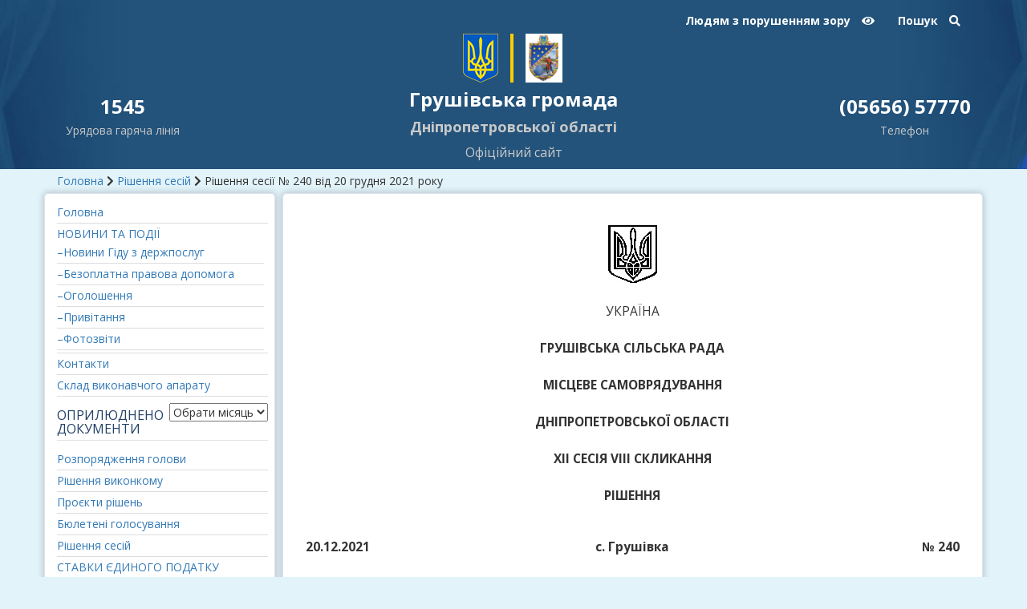

--- FILE ---
content_type: text/html; charset=UTF-8
request_url: https://grushivska.gr.org.ua/rishennyaradi/rishennia-sesii-240-vid-20-hrudnia-2021-roku/
body_size: 13941
content:
<!DOCTYPE html>
<html lang="uk">
<head>
	<meta charset="UTF-8">
	<meta http-equiv="X-UA-Compatible" content="IE=edge">
	<meta name="viewport" content="width=device-width, initial-scale=1">

	<!-- HTML5 shim and Respond.js for IE8 support of HTML5 elements and media queries -->
    <!--[if lt IE 9]>
    <script src="https://oss.maxcdn.com/html5shiv/3.7.2/html5shiv.min.js"></script>
    <script src="https://oss.maxcdn.com/respond/1.4.2/respond.min.js"></script>
    <![endif]-->

    <meta name='robots' content='index, follow, max-image-preview:large, max-snippet:-1, max-video-preview:-1' />
	<style>img:is([sizes="auto" i], [sizes^="auto," i]) { contain-intrinsic-size: 3000px 1500px }</style>
	
	<!-- This site is optimized with the Yoast SEO plugin v25.1 - https://yoast.com/wordpress/plugins/seo/ -->
	<title>Рішення сесії № 240 від 20 грудня 2021 року | Грушівська громада</title>
	<link rel="canonical" href="https://grushivska.gr.org.ua/rishennyaradi/rishennia-sesii-240-vid-20-hrudnia-2021-roku/" />
	<meta property="og:locale" content="uk_UA" />
	<meta property="og:type" content="article" />
	<meta property="og:title" content="Рішення сесії № 240 від 20 грудня 2021 року | Грушівська громада" />
	<meta property="og:url" content="https://grushivska.gr.org.ua/rishennyaradi/rishennia-sesii-240-vid-20-hrudnia-2021-roku/" />
	<meta property="og:site_name" content="Грушівська громада" />
	<meta property="article:modified_time" content="2021-12-31T06:36:32+00:00" />
	<meta property="og:image" content="https://grushivska.gr.org.ua/wp-content/uploads/2017/01/rishennya-sesiyi.jpg" />
	<meta property="og:image:width" content="300" />
	<meta property="og:image:height" content="200" />
	<meta property="og:image:type" content="image/jpeg" />
	<meta name="twitter:card" content="summary_large_image" />
	<script type="application/ld+json" class="yoast-schema-graph">{"@context":"https://schema.org","@graph":[{"@type":"WebPage","@id":"https://grushivska.gr.org.ua/rishennyaradi/rishennia-sesii-240-vid-20-hrudnia-2021-roku/","url":"https://grushivska.gr.org.ua/rishennyaradi/rishennia-sesii-240-vid-20-hrudnia-2021-roku/","name":"Рішення сесії № 240 від 20 грудня 2021 року | Грушівська громада","isPartOf":{"@id":"https://grushivska.gr.org.ua/#website"},"primaryImageOfPage":{"@id":"https://grushivska.gr.org.ua/rishennyaradi/rishennia-sesii-240-vid-20-hrudnia-2021-roku/#primaryimage"},"image":{"@id":"https://grushivska.gr.org.ua/rishennyaradi/rishennia-sesii-240-vid-20-hrudnia-2021-roku/#primaryimage"},"thumbnailUrl":"https://grushivska.gr.org.ua/wp-content/uploads/2017/01/rishennya-sesiyi.jpg","datePublished":"2021-12-30T06:36:21+00:00","dateModified":"2021-12-31T06:36:32+00:00","breadcrumb":{"@id":"https://grushivska.gr.org.ua/rishennyaradi/rishennia-sesii-240-vid-20-hrudnia-2021-roku/#breadcrumb"},"inLanguage":"uk","potentialAction":[{"@type":"ReadAction","target":["https://grushivska.gr.org.ua/rishennyaradi/rishennia-sesii-240-vid-20-hrudnia-2021-roku/"]}]},{"@type":"ImageObject","inLanguage":"uk","@id":"https://grushivska.gr.org.ua/rishennyaradi/rishennia-sesii-240-vid-20-hrudnia-2021-roku/#primaryimage","url":"https://grushivska.gr.org.ua/wp-content/uploads/2017/01/rishennya-sesiyi.jpg","contentUrl":"https://grushivska.gr.org.ua/wp-content/uploads/2017/01/rishennya-sesiyi.jpg","width":300,"height":200},{"@type":"BreadcrumbList","@id":"https://grushivska.gr.org.ua/rishennyaradi/rishennia-sesii-240-vid-20-hrudnia-2021-roku/#breadcrumb","itemListElement":[{"@type":"ListItem","position":1,"name":"Головна","item":"https://grushivska.gr.org.ua/"},{"@type":"ListItem","position":2,"name":"Рішення сесій","item":"https://grushivska.gr.org.ua/rishennyaradi/"},{"@type":"ListItem","position":3,"name":"Рішення сесії № 240 від 20 грудня 2021 року"}]},{"@type":"WebSite","@id":"https://grushivska.gr.org.ua/#website","url":"https://grushivska.gr.org.ua/","name":"Грушівська громада","description":"Офіційний сайт Грушівської громади Дніпропетровської області.","publisher":{"@id":"https://grushivska.gr.org.ua/#organization"},"potentialAction":[{"@type":"SearchAction","target":{"@type":"EntryPoint","urlTemplate":"https://grushivska.gr.org.ua/?s={search_term_string}"},"query-input":{"@type":"PropertyValueSpecification","valueRequired":true,"valueName":"search_term_string"}}],"inLanguage":"uk"},{"@type":"Organization","@id":"https://grushivska.gr.org.ua/#organization","name":"Мережа сайтів сільських рад Silrada.org","url":"https://grushivska.gr.org.ua/","logo":{"@type":"ImageObject","inLanguage":"uk","@id":"https://grushivska.gr.org.ua/#/schema/logo/image/","url":"https://grushivska.gr.org.ua/wp-content/uploads/2017/09/logo_sil.jpg","contentUrl":"https://grushivska.gr.org.ua/wp-content/uploads/2017/09/logo_sil.jpg","width":300,"height":300,"caption":"Мережа сайтів сільських рад Silrada.org"},"image":{"@id":"https://grushivska.gr.org.ua/#/schema/logo/image/"}}]}</script>
	<!-- / Yoast SEO plugin. -->



<style id='wp-emoji-styles-inline-css' type='text/css'>

	img.wp-smiley, img.emoji {
		display: inline !important;
		border: none !important;
		box-shadow: none !important;
		height: 1em !important;
		width: 1em !important;
		margin: 0 0.07em !important;
		vertical-align: -0.1em !important;
		background: none !important;
		padding: 0 !important;
	}
</style>
<link rel='stylesheet' id='wp-block-library-css' href='https://grushivska.gr.org.ua/wp-includes/css/dist/block-library/style.min.css?ver=6.8.3' type='text/css' media='all' />
<style id='classic-theme-styles-inline-css' type='text/css'>
/*! This file is auto-generated */
.wp-block-button__link{color:#fff;background-color:#32373c;border-radius:9999px;box-shadow:none;text-decoration:none;padding:calc(.667em + 2px) calc(1.333em + 2px);font-size:1.125em}.wp-block-file__button{background:#32373c;color:#fff;text-decoration:none}
</style>
<style id='global-styles-inline-css' type='text/css'>
:root{--wp--preset--aspect-ratio--square: 1;--wp--preset--aspect-ratio--4-3: 4/3;--wp--preset--aspect-ratio--3-4: 3/4;--wp--preset--aspect-ratio--3-2: 3/2;--wp--preset--aspect-ratio--2-3: 2/3;--wp--preset--aspect-ratio--16-9: 16/9;--wp--preset--aspect-ratio--9-16: 9/16;--wp--preset--color--black: #000000;--wp--preset--color--cyan-bluish-gray: #abb8c3;--wp--preset--color--white: #ffffff;--wp--preset--color--pale-pink: #f78da7;--wp--preset--color--vivid-red: #cf2e2e;--wp--preset--color--luminous-vivid-orange: #ff6900;--wp--preset--color--luminous-vivid-amber: #fcb900;--wp--preset--color--light-green-cyan: #7bdcb5;--wp--preset--color--vivid-green-cyan: #00d084;--wp--preset--color--pale-cyan-blue: #8ed1fc;--wp--preset--color--vivid-cyan-blue: #0693e3;--wp--preset--color--vivid-purple: #9b51e0;--wp--preset--gradient--vivid-cyan-blue-to-vivid-purple: linear-gradient(135deg,rgba(6,147,227,1) 0%,rgb(155,81,224) 100%);--wp--preset--gradient--light-green-cyan-to-vivid-green-cyan: linear-gradient(135deg,rgb(122,220,180) 0%,rgb(0,208,130) 100%);--wp--preset--gradient--luminous-vivid-amber-to-luminous-vivid-orange: linear-gradient(135deg,rgba(252,185,0,1) 0%,rgba(255,105,0,1) 100%);--wp--preset--gradient--luminous-vivid-orange-to-vivid-red: linear-gradient(135deg,rgba(255,105,0,1) 0%,rgb(207,46,46) 100%);--wp--preset--gradient--very-light-gray-to-cyan-bluish-gray: linear-gradient(135deg,rgb(238,238,238) 0%,rgb(169,184,195) 100%);--wp--preset--gradient--cool-to-warm-spectrum: linear-gradient(135deg,rgb(74,234,220) 0%,rgb(151,120,209) 20%,rgb(207,42,186) 40%,rgb(238,44,130) 60%,rgb(251,105,98) 80%,rgb(254,248,76) 100%);--wp--preset--gradient--blush-light-purple: linear-gradient(135deg,rgb(255,206,236) 0%,rgb(152,150,240) 100%);--wp--preset--gradient--blush-bordeaux: linear-gradient(135deg,rgb(254,205,165) 0%,rgb(254,45,45) 50%,rgb(107,0,62) 100%);--wp--preset--gradient--luminous-dusk: linear-gradient(135deg,rgb(255,203,112) 0%,rgb(199,81,192) 50%,rgb(65,88,208) 100%);--wp--preset--gradient--pale-ocean: linear-gradient(135deg,rgb(255,245,203) 0%,rgb(182,227,212) 50%,rgb(51,167,181) 100%);--wp--preset--gradient--electric-grass: linear-gradient(135deg,rgb(202,248,128) 0%,rgb(113,206,126) 100%);--wp--preset--gradient--midnight: linear-gradient(135deg,rgb(2,3,129) 0%,rgb(40,116,252) 100%);--wp--preset--font-size--small: 13px;--wp--preset--font-size--medium: 20px;--wp--preset--font-size--large: 36px;--wp--preset--font-size--x-large: 42px;--wp--preset--spacing--20: 0.44rem;--wp--preset--spacing--30: 0.67rem;--wp--preset--spacing--40: 1rem;--wp--preset--spacing--50: 1.5rem;--wp--preset--spacing--60: 2.25rem;--wp--preset--spacing--70: 3.38rem;--wp--preset--spacing--80: 5.06rem;--wp--preset--shadow--natural: 6px 6px 9px rgba(0, 0, 0, 0.2);--wp--preset--shadow--deep: 12px 12px 50px rgba(0, 0, 0, 0.4);--wp--preset--shadow--sharp: 6px 6px 0px rgba(0, 0, 0, 0.2);--wp--preset--shadow--outlined: 6px 6px 0px -3px rgba(255, 255, 255, 1), 6px 6px rgba(0, 0, 0, 1);--wp--preset--shadow--crisp: 6px 6px 0px rgba(0, 0, 0, 1);}:where(.is-layout-flex){gap: 0.5em;}:where(.is-layout-grid){gap: 0.5em;}body .is-layout-flex{display: flex;}.is-layout-flex{flex-wrap: wrap;align-items: center;}.is-layout-flex > :is(*, div){margin: 0;}body .is-layout-grid{display: grid;}.is-layout-grid > :is(*, div){margin: 0;}:where(.wp-block-columns.is-layout-flex){gap: 2em;}:where(.wp-block-columns.is-layout-grid){gap: 2em;}:where(.wp-block-post-template.is-layout-flex){gap: 1.25em;}:where(.wp-block-post-template.is-layout-grid){gap: 1.25em;}.has-black-color{color: var(--wp--preset--color--black) !important;}.has-cyan-bluish-gray-color{color: var(--wp--preset--color--cyan-bluish-gray) !important;}.has-white-color{color: var(--wp--preset--color--white) !important;}.has-pale-pink-color{color: var(--wp--preset--color--pale-pink) !important;}.has-vivid-red-color{color: var(--wp--preset--color--vivid-red) !important;}.has-luminous-vivid-orange-color{color: var(--wp--preset--color--luminous-vivid-orange) !important;}.has-luminous-vivid-amber-color{color: var(--wp--preset--color--luminous-vivid-amber) !important;}.has-light-green-cyan-color{color: var(--wp--preset--color--light-green-cyan) !important;}.has-vivid-green-cyan-color{color: var(--wp--preset--color--vivid-green-cyan) !important;}.has-pale-cyan-blue-color{color: var(--wp--preset--color--pale-cyan-blue) !important;}.has-vivid-cyan-blue-color{color: var(--wp--preset--color--vivid-cyan-blue) !important;}.has-vivid-purple-color{color: var(--wp--preset--color--vivid-purple) !important;}.has-black-background-color{background-color: var(--wp--preset--color--black) !important;}.has-cyan-bluish-gray-background-color{background-color: var(--wp--preset--color--cyan-bluish-gray) !important;}.has-white-background-color{background-color: var(--wp--preset--color--white) !important;}.has-pale-pink-background-color{background-color: var(--wp--preset--color--pale-pink) !important;}.has-vivid-red-background-color{background-color: var(--wp--preset--color--vivid-red) !important;}.has-luminous-vivid-orange-background-color{background-color: var(--wp--preset--color--luminous-vivid-orange) !important;}.has-luminous-vivid-amber-background-color{background-color: var(--wp--preset--color--luminous-vivid-amber) !important;}.has-light-green-cyan-background-color{background-color: var(--wp--preset--color--light-green-cyan) !important;}.has-vivid-green-cyan-background-color{background-color: var(--wp--preset--color--vivid-green-cyan) !important;}.has-pale-cyan-blue-background-color{background-color: var(--wp--preset--color--pale-cyan-blue) !important;}.has-vivid-cyan-blue-background-color{background-color: var(--wp--preset--color--vivid-cyan-blue) !important;}.has-vivid-purple-background-color{background-color: var(--wp--preset--color--vivid-purple) !important;}.has-black-border-color{border-color: var(--wp--preset--color--black) !important;}.has-cyan-bluish-gray-border-color{border-color: var(--wp--preset--color--cyan-bluish-gray) !important;}.has-white-border-color{border-color: var(--wp--preset--color--white) !important;}.has-pale-pink-border-color{border-color: var(--wp--preset--color--pale-pink) !important;}.has-vivid-red-border-color{border-color: var(--wp--preset--color--vivid-red) !important;}.has-luminous-vivid-orange-border-color{border-color: var(--wp--preset--color--luminous-vivid-orange) !important;}.has-luminous-vivid-amber-border-color{border-color: var(--wp--preset--color--luminous-vivid-amber) !important;}.has-light-green-cyan-border-color{border-color: var(--wp--preset--color--light-green-cyan) !important;}.has-vivid-green-cyan-border-color{border-color: var(--wp--preset--color--vivid-green-cyan) !important;}.has-pale-cyan-blue-border-color{border-color: var(--wp--preset--color--pale-cyan-blue) !important;}.has-vivid-cyan-blue-border-color{border-color: var(--wp--preset--color--vivid-cyan-blue) !important;}.has-vivid-purple-border-color{border-color: var(--wp--preset--color--vivid-purple) !important;}.has-vivid-cyan-blue-to-vivid-purple-gradient-background{background: var(--wp--preset--gradient--vivid-cyan-blue-to-vivid-purple) !important;}.has-light-green-cyan-to-vivid-green-cyan-gradient-background{background: var(--wp--preset--gradient--light-green-cyan-to-vivid-green-cyan) !important;}.has-luminous-vivid-amber-to-luminous-vivid-orange-gradient-background{background: var(--wp--preset--gradient--luminous-vivid-amber-to-luminous-vivid-orange) !important;}.has-luminous-vivid-orange-to-vivid-red-gradient-background{background: var(--wp--preset--gradient--luminous-vivid-orange-to-vivid-red) !important;}.has-very-light-gray-to-cyan-bluish-gray-gradient-background{background: var(--wp--preset--gradient--very-light-gray-to-cyan-bluish-gray) !important;}.has-cool-to-warm-spectrum-gradient-background{background: var(--wp--preset--gradient--cool-to-warm-spectrum) !important;}.has-blush-light-purple-gradient-background{background: var(--wp--preset--gradient--blush-light-purple) !important;}.has-blush-bordeaux-gradient-background{background: var(--wp--preset--gradient--blush-bordeaux) !important;}.has-luminous-dusk-gradient-background{background: var(--wp--preset--gradient--luminous-dusk) !important;}.has-pale-ocean-gradient-background{background: var(--wp--preset--gradient--pale-ocean) !important;}.has-electric-grass-gradient-background{background: var(--wp--preset--gradient--electric-grass) !important;}.has-midnight-gradient-background{background: var(--wp--preset--gradient--midnight) !important;}.has-small-font-size{font-size: var(--wp--preset--font-size--small) !important;}.has-medium-font-size{font-size: var(--wp--preset--font-size--medium) !important;}.has-large-font-size{font-size: var(--wp--preset--font-size--large) !important;}.has-x-large-font-size{font-size: var(--wp--preset--font-size--x-large) !important;}
:where(.wp-block-post-template.is-layout-flex){gap: 1.25em;}:where(.wp-block-post-template.is-layout-grid){gap: 1.25em;}
:where(.wp-block-columns.is-layout-flex){gap: 2em;}:where(.wp-block-columns.is-layout-grid){gap: 2em;}
:root :where(.wp-block-pullquote){font-size: 1.5em;line-height: 1.6;}
</style>
<link data-minify="1" rel='stylesheet' id='css-style-css' href='https://grushivska.gr.org.ua/wp-content/cache/min/1/wp-content/plugins/comfortable-reading/css/custom.css?ver=1756477576' type='text/css' media='all' />
<link rel='stylesheet' id='contact-form-7-bootstrap-style-css' href='https://grushivska.gr.org.ua/wp-content/plugins/bootstrap-for-contact-form-7/assets/dist/css/style.min.css?ver=6.8.3' type='text/css' media='all' />
<link data-minify="1" rel='stylesheet' id='normalize-css' href='https://grushivska.gr.org.ua/wp-content/cache/min/1/ajax/libs/normalize/6.0.0/normalize.min.css?ver=1756477576' type='text/css' media='all' />
<link data-minify="1" rel='stylesheet' id='bootstraps-css' href='https://grushivska.gr.org.ua/wp-content/cache/min/1/wp-content/themes/bootstrapstarter/bootstrap/css/bootstrap.min.css?ver=1756477576' type='text/css' media='all' />
<link data-minify="1" rel='stylesheet' id='owl-carousel-css' href='https://grushivska.gr.org.ua/wp-content/cache/min/1/ajax/libs/OwlCarousel2/2.2.1/assets/owl.carousel.min.css?ver=1756477576' type='text/css' media='all' />
<link data-minify="1" rel='stylesheet' id='font-awesome-css' href='https://grushivska.gr.org.ua/wp-content/cache/min/1/wp-content/themes/bootstrapstarter/assets/css/font-awesome.min.css?ver=1756477576' type='text/css' media='all' />
<link data-minify="1" rel='stylesheet' id='styleshet-css' href='https://grushivska.gr.org.ua/wp-content/cache/min/1/wp-content/themes/bootstrapstarter/assets/css/styleshet.css?ver=1756477577' type='text/css' media='all' />
<link data-minify="1" rel='stylesheet' id='bootstrapstarter-style-css' href='https://grushivska.gr.org.ua/wp-content/cache/min/1/wp-content/themes/child-03/style.css?ver=1756477577' type='text/css' media='all' />
<link rel="https://api.w.org/" href="https://grushivska.gr.org.ua/wp-json/" /><link rel="EditURI" type="application/rsd+xml" title="RSD" href="https://grushivska.gr.org.ua/xmlrpc.php?rsd" />

<link rel='shortlink' href='https://grushivska.gr.org.ua/?p=7154' />
<link rel="alternate" title="oEmbed (JSON)" type="application/json+oembed" href="https://grushivska.gr.org.ua/wp-json/oembed/1.0/embed?url=https%3A%2F%2Fgrushivska.gr.org.ua%2Frishennyaradi%2Frishennia-sesii-240-vid-20-hrudnia-2021-roku%2F" />
<link rel="alternate" title="oEmbed (XML)" type="text/xml+oembed" href="https://grushivska.gr.org.ua/wp-json/oembed/1.0/embed?url=https%3A%2F%2Fgrushivska.gr.org.ua%2Frishennyaradi%2Frishennia-sesii-240-vid-20-hrudnia-2021-roku%2F&#038;format=xml" />
		<style type="text/css">
			div.wpcf7 .ajax-loader {
				background-image: url('https://grushivska.gr.org.ua/wp-content/plugins/contact-form-7/images/ajax-loader.gif');
			}
		</style>
		<link rel="icon" href="https://grushivska.gr.org.ua/wp-content/uploads/2017/07/cropped-trizub_blue-32x32.png" sizes="32x32" />
<link rel="icon" href="https://grushivska.gr.org.ua/wp-content/uploads/2017/07/cropped-trizub_blue-192x192.png" sizes="192x192" />
<link rel="apple-touch-icon" href="https://grushivska.gr.org.ua/wp-content/uploads/2017/07/cropped-trizub_blue-180x180.png" />
<meta name="msapplication-TileImage" content="https://grushivska.gr.org.ua/wp-content/uploads/2017/07/cropped-trizub_blue-270x270.png" />
<noscript><style id="rocket-lazyload-nojs-css">.rll-youtube-player, [data-lazy-src]{display:none !important;}</style></noscript></head>
    
<body class="wp-singular rishennyaradi-template-default single single-rishennyaradi postid-7154 wp-theme-bootstrapstarter wp-child-theme-child-03">

	<style>
.header-top {
    background-size: cover;
    background-repeat: no-repeat;
    background-position: center;
    background-color: #214168;
}
@media (min-width: 768px) {
	.header-top {
	    background-image: url(https://grushivska.gr.org.ua/wp-content/themes/bootstrapstarter/assets/images/header-shab-3.jpg);
	}
}
</style>
	<header class="header header-top header-inside">
		<section class="header-section">

		<div class="container">
			<div class="row">
				<div class="col-md-12">
					<div class="header-search hidden-xs">
						<button id="cr_version_link" class="vision-mode btn btn-link" href="#" rel="nofollow">Людям з порушенням зору    <i class="fa fa-eye" aria-hidden="true"></i></button>
													<button type="button" class="btn btn-link" data-toggle="modal" data-target=".bd-example-modal-sm">
								Пошук    <i class="fa fa-search" aria-hidden="true"></i>
							</button>
											</div>
				</div>
			</div>
			<div class="row">
				<div class="col-sm-6" style="border-right: 4px solid #ffcc00;">
					<a class="navbar-logo" href="https://grushivska.gr.org.ua/">
						<img class="img-responsive pull-right" src="data:image/svg+xml,%3Csvg%20xmlns='http://www.w3.org/2000/svg'%20viewBox='0%200%200%200'%3E%3C/svg%3E" alt="" data-lazy-src="https://grushivska.gr.org.ua/wp-content/themes/bootstrapstarter/assets/images/ua-gerb.png"><noscript><img class="img-responsive pull-right" src="https://grushivska.gr.org.ua/wp-content/themes/bootstrapstarter/assets/images/ua-gerb.png" alt=""></noscript>
					</a>
				</div>
				<div class="col-sm-6">
					<a class="navbar-logo" href="https://grushivska.gr.org.ua/">
						<img class="img-responsive" src="data:image/svg+xml,%3Csvg%20xmlns='http://www.w3.org/2000/svg'%20viewBox='0%200%200%200'%3E%3C/svg%3E" alt="ГЕРБ 01" style="float: left;" data-lazy-src="https://grushivska.gr.org.ua/wp-content/uploads/2024/07/HERB-01-scaled.jpg"/><noscript><img class="img-responsive" src="https://grushivska.gr.org.ua/wp-content/uploads/2024/07/HERB-01-scaled.jpg" alt="ГЕРБ 01" style="float: left;"/></noscript>
					</a>
				</div>
			</div>
			<div class="row">
				<div class="header-info">

					<div class="col-md-2 text-center">
						<h3 class="text-bold phone-number">1545</h3>
						<p class="sub-phone-line">Урядова гаряча лінія</p>
					</div>

					<div class="col-md-8">

						<a href="https://grushivska.gr.org.ua/">
							<h1 class="text-center text-bold header-title">Грушівська громада</h1>
						</a>
						<h4 class="district">Дніпропетровської області</h4>
													<p class="text-center officiall-link">Офіційний сайт</p>
											</div>
					<div class="col-md-2 text-center">
						<h3 class="phone-number text-bold">(05656)  57770</h3>
						<p class="sub-phone-line">Телефон</p>
					</div>

				</div>
			</div>
		</div>
		</section>
	</header>




        		<section class="breadcrumb"><div class="container"><div class="row"><div class="col-md-12"><p id="breadcrumbs"><span><span><a href="https://grushivska.gr.org.ua/">Головна</a></span> <i class="fa fa-chevron-right"></i> <span><a href="https://grushivska.gr.org.ua/rishennyaradi/">Рішення сесій</a></span> <i class="fa fa-chevron-right"></i> <span class="breadcrumb_last" aria-current="page">Рішення сесії № 240 від 20 грудня 2021 року</span></span></p></div></div></div></section>        	 
 

     
<section class="the-content-show">
    <div class="container">    
        <div class="row">
    <aside class="col-md-3 blog-sidebar hidden-xs">    
		<div id="nav_menu-2" class="widget widget_nav_menu"><div class="menu-meniu1-container"><ul id="menu-meniu1" class="menu"><li id="menu-item-2204" class="menu-item menu-item-type-custom menu-item-object-custom menu-item-2204"><a href="/">Головна</a></li>
<li id="menu-item-7638" class="menu-item menu-item-type-taxonomy menu-item-object-category menu-item-has-children menu-item-7638"><a href="https://grushivska.gr.org.ua/category/novini/">НОВИНИ ТА ПОДІЇ</a>
<ul class="sub-menu">
	<li id="menu-item-7534" class="menu-item menu-item-type-taxonomy menu-item-object-category menu-item-7534"><a href="https://grushivska.gr.org.ua/category/hid-z-derzhposluh/">&#8211;Новини Гіду з держпослуг</a></li>
	<li id="menu-item-4919" class="menu-item menu-item-type-taxonomy menu-item-object-category menu-item-4919"><a href="https://grushivska.gr.org.ua/category/bezoplatna-pravova-dopomoha/">&#8211;Безоплатна правова допомога</a></li>
	<li id="menu-item-2431" class="menu-item menu-item-type-taxonomy menu-item-object-category menu-item-2431"><a href="https://grushivska.gr.org.ua/category/ogoloshennya/">&#8211;Оголошення</a></li>
	<li id="menu-item-2432" class="menu-item menu-item-type-taxonomy menu-item-object-category menu-item-2432"><a href="https://grushivska.gr.org.ua/category/pryvytannya/">&#8211;Привітання</a></li>
	<li id="menu-item-3159" class="menu-item menu-item-type-post_type menu-item-object-page menu-item-3159"><a href="https://grushivska.gr.org.ua/fotogalereya/">&#8211;Фотозвіти</a></li>
</ul>
</li>
<li id="menu-item-2210" class="menu-item menu-item-type-post_type menu-item-object-page menu-item-2210"><a href="https://grushivska.gr.org.ua/kontakti/">Контакти</a></li>
<li id="menu-item-2510" class="menu-item menu-item-type-post_type menu-item-object-page menu-item-2510"><a href="https://grushivska.gr.org.ua/slad-vikonavchogo-aparatu/">Склад виконавчого апарату</a></li>
</ul></div></div><div id="archives-2" class="widget widget_archive"><h2 class="widgettitle">АРХІВИ ПОДІЙ</h2>		<label class="screen-reader-text" for="archives-dropdown-2">АРХІВИ ПОДІЙ</label>
		<select id="archives-dropdown-2" name="archive-dropdown">
			
			<option value="">Обрати місяць</option>
				<option value='https://grushivska.gr.org.ua/2026/01/'> Січень 2026 </option>
	<option value='https://grushivska.gr.org.ua/2025/12/'> Грудень 2025 </option>
	<option value='https://grushivska.gr.org.ua/2025/11/'> Листопад 2025 </option>
	<option value='https://grushivska.gr.org.ua/2025/10/'> Жовтень 2025 </option>
	<option value='https://grushivska.gr.org.ua/2025/09/'> Вересень 2025 </option>
	<option value='https://grushivska.gr.org.ua/2025/08/'> Серпень 2025 </option>
	<option value='https://grushivska.gr.org.ua/2025/07/'> Липень 2025 </option>
	<option value='https://grushivska.gr.org.ua/2025/05/'> Травень 2025 </option>
	<option value='https://grushivska.gr.org.ua/2025/04/'> Квітень 2025 </option>
	<option value='https://grushivska.gr.org.ua/2025/03/'> Березень 2025 </option>
	<option value='https://grushivska.gr.org.ua/2025/02/'> Лютий 2025 </option>
	<option value='https://grushivska.gr.org.ua/2025/01/'> Січень 2025 </option>
	<option value='https://grushivska.gr.org.ua/2024/12/'> Грудень 2024 </option>
	<option value='https://grushivska.gr.org.ua/2024/11/'> Листопад 2024 </option>
	<option value='https://grushivska.gr.org.ua/2024/10/'> Жовтень 2024 </option>
	<option value='https://grushivska.gr.org.ua/2024/09/'> Вересень 2024 </option>
	<option value='https://grushivska.gr.org.ua/2024/08/'> Серпень 2024 </option>
	<option value='https://grushivska.gr.org.ua/2024/07/'> Липень 2024 </option>
	<option value='https://grushivska.gr.org.ua/2024/06/'> Червень 2024 </option>
	<option value='https://grushivska.gr.org.ua/2024/05/'> Травень 2024 </option>
	<option value='https://grushivska.gr.org.ua/2024/04/'> Квітень 2024 </option>
	<option value='https://grushivska.gr.org.ua/2024/03/'> Березень 2024 </option>
	<option value='https://grushivska.gr.org.ua/2024/02/'> Лютий 2024 </option>
	<option value='https://grushivska.gr.org.ua/2024/01/'> Січень 2024 </option>
	<option value='https://grushivska.gr.org.ua/2023/12/'> Грудень 2023 </option>
	<option value='https://grushivska.gr.org.ua/2023/11/'> Листопад 2023 </option>
	<option value='https://grushivska.gr.org.ua/2023/10/'> Жовтень 2023 </option>
	<option value='https://grushivska.gr.org.ua/2023/09/'> Вересень 2023 </option>
	<option value='https://grushivska.gr.org.ua/2023/08/'> Серпень 2023 </option>
	<option value='https://grushivska.gr.org.ua/2023/07/'> Липень 2023 </option>
	<option value='https://grushivska.gr.org.ua/2023/06/'> Червень 2023 </option>
	<option value='https://grushivska.gr.org.ua/2023/05/'> Травень 2023 </option>
	<option value='https://grushivska.gr.org.ua/2023/03/'> Березень 2023 </option>
	<option value='https://grushivska.gr.org.ua/2023/01/'> Січень 2023 </option>
	<option value='https://grushivska.gr.org.ua/2022/12/'> Грудень 2022 </option>
	<option value='https://grushivska.gr.org.ua/2022/11/'> Листопад 2022 </option>
	<option value='https://grushivska.gr.org.ua/2022/10/'> Жовтень 2022 </option>
	<option value='https://grushivska.gr.org.ua/2022/09/'> Вересень 2022 </option>
	<option value='https://grushivska.gr.org.ua/2022/07/'> Липень 2022 </option>
	<option value='https://grushivska.gr.org.ua/2022/06/'> Червень 2022 </option>
	<option value='https://grushivska.gr.org.ua/2022/05/'> Травень 2022 </option>
	<option value='https://grushivska.gr.org.ua/2022/03/'> Березень 2022 </option>
	<option value='https://grushivska.gr.org.ua/2022/02/'> Лютий 2022 </option>
	<option value='https://grushivska.gr.org.ua/2022/01/'> Січень 2022 </option>
	<option value='https://grushivska.gr.org.ua/2021/12/'> Грудень 2021 </option>
	<option value='https://grushivska.gr.org.ua/2021/11/'> Листопад 2021 </option>
	<option value='https://grushivska.gr.org.ua/2021/10/'> Жовтень 2021 </option>
	<option value='https://grushivska.gr.org.ua/2021/09/'> Вересень 2021 </option>
	<option value='https://grushivska.gr.org.ua/2021/08/'> Серпень 2021 </option>
	<option value='https://grushivska.gr.org.ua/2021/07/'> Липень 2021 </option>
	<option value='https://grushivska.gr.org.ua/2021/06/'> Червень 2021 </option>
	<option value='https://grushivska.gr.org.ua/2021/05/'> Травень 2021 </option>
	<option value='https://grushivska.gr.org.ua/2021/04/'> Квітень 2021 </option>
	<option value='https://grushivska.gr.org.ua/2021/03/'> Березень 2021 </option>
	<option value='https://grushivska.gr.org.ua/2021/02/'> Лютий 2021 </option>
	<option value='https://grushivska.gr.org.ua/2021/01/'> Січень 2021 </option>
	<option value='https://grushivska.gr.org.ua/2020/12/'> Грудень 2020 </option>
	<option value='https://grushivska.gr.org.ua/2020/11/'> Листопад 2020 </option>
	<option value='https://grushivska.gr.org.ua/2020/10/'> Жовтень 2020 </option>
	<option value='https://grushivska.gr.org.ua/2020/09/'> Вересень 2020 </option>
	<option value='https://grushivska.gr.org.ua/2020/08/'> Серпень 2020 </option>
	<option value='https://grushivska.gr.org.ua/2020/07/'> Липень 2020 </option>
	<option value='https://grushivska.gr.org.ua/2020/06/'> Червень 2020 </option>
	<option value='https://grushivska.gr.org.ua/2020/05/'> Травень 2020 </option>
	<option value='https://grushivska.gr.org.ua/2020/04/'> Квітень 2020 </option>
	<option value='https://grushivska.gr.org.ua/2020/03/'> Березень 2020 </option>
	<option value='https://grushivska.gr.org.ua/2020/02/'> Лютий 2020 </option>
	<option value='https://grushivska.gr.org.ua/2020/01/'> Січень 2020 </option>
	<option value='https://grushivska.gr.org.ua/2019/12/'> Грудень 2019 </option>
	<option value='https://grushivska.gr.org.ua/2019/11/'> Листопад 2019 </option>
	<option value='https://grushivska.gr.org.ua/2019/10/'> Жовтень 2019 </option>
	<option value='https://grushivska.gr.org.ua/2019/09/'> Вересень 2019 </option>
	<option value='https://grushivska.gr.org.ua/2019/08/'> Серпень 2019 </option>
	<option value='https://grushivska.gr.org.ua/2019/07/'> Липень 2019 </option>
	<option value='https://grushivska.gr.org.ua/2019/06/'> Червень 2019 </option>
	<option value='https://grushivska.gr.org.ua/2019/05/'> Травень 2019 </option>
	<option value='https://grushivska.gr.org.ua/2019/04/'> Квітень 2019 </option>
	<option value='https://grushivska.gr.org.ua/2019/03/'> Березень 2019 </option>
	<option value='https://grushivska.gr.org.ua/2019/02/'> Лютий 2019 </option>
	<option value='https://grushivska.gr.org.ua/2019/01/'> Січень 2019 </option>
	<option value='https://grushivska.gr.org.ua/2018/09/'> Вересень 2018 </option>
	<option value='https://grushivska.gr.org.ua/2018/08/'> Серпень 2018 </option>
	<option value='https://grushivska.gr.org.ua/2018/07/'> Липень 2018 </option>
	<option value='https://grushivska.gr.org.ua/2018/06/'> Червень 2018 </option>
	<option value='https://grushivska.gr.org.ua/2018/05/'> Травень 2018 </option>
	<option value='https://grushivska.gr.org.ua/2018/04/'> Квітень 2018 </option>
	<option value='https://grushivska.gr.org.ua/2018/03/'> Березень 2018 </option>
	<option value='https://grushivska.gr.org.ua/2018/02/'> Лютий 2018 </option>
	<option value='https://grushivska.gr.org.ua/2018/01/'> Січень 2018 </option>
	<option value='https://grushivska.gr.org.ua/2017/12/'> Грудень 2017 </option>
	<option value='https://grushivska.gr.org.ua/2017/08/'> Серпень 2017 </option>
	<option value='https://grushivska.gr.org.ua/2017/07/'> Липень 2017 </option>
	<option value='https://grushivska.gr.org.ua/2017/06/'> Червень 2017 </option>
	<option value='https://grushivska.gr.org.ua/2017/05/'> Травень 2017 </option>
	<option value='https://grushivska.gr.org.ua/2017/03/'> Березень 2017 </option>
	<option value='https://grushivska.gr.org.ua/2017/02/'> Лютий 2017 </option>
	<option value='https://grushivska.gr.org.ua/2017/01/'> Січень 2017 </option>
	<option value='https://grushivska.gr.org.ua/2016/12/'> Грудень 2016 </option>
	<option value='https://grushivska.gr.org.ua/2016/11/'> Листопад 2016 </option>
	<option value='https://grushivska.gr.org.ua/2016/10/'> Жовтень 2016 </option>
	<option value='https://grushivska.gr.org.ua/2016/09/'> Вересень 2016 </option>
	<option value='https://grushivska.gr.org.ua/2016/08/'> Серпень 2016 </option>
	<option value='https://grushivska.gr.org.ua/2016/07/'> Липень 2016 </option>
	<option value='https://grushivska.gr.org.ua/2016/05/'> Травень 2016 </option>
	<option value='https://grushivska.gr.org.ua/2016/04/'> Квітень 2016 </option>
	<option value='https://grushivska.gr.org.ua/2015/10/'> Жовтень 2015 </option>
	<option value='https://grushivska.gr.org.ua/2015/09/'> Вересень 2015 </option>
	<option value='https://grushivska.gr.org.ua/2015/06/'> Червень 2015 </option>

		</select>

			<script type="text/javascript">
/* <![CDATA[ */

(function() {
	var dropdown = document.getElementById( "archives-dropdown-2" );
	function onSelectChange() {
		if ( dropdown.options[ dropdown.selectedIndex ].value !== '' ) {
			document.location.href = this.options[ this.selectedIndex ].value;
		}
	}
	dropdown.onchange = onSelectChange;
})();

/* ]]> */
</script>
</div><div id="nav_menu-8" class="widget widget_nav_menu"><h2 class="widgettitle">ОПРИЛЮДНЕНО ДОКУМЕНТИ</h2><div class="menu-opryliudneno-container"><ul id="menu-opryliudneno" class="menu"><li id="menu-item-3157" class="menu-item menu-item-type-post_type_archive menu-item-object-rozporyadzhennya menu-item-3157"><a href="https://grushivska.gr.org.ua/rozporyadzhennya/">Розпорядження голови</a></li>
<li id="menu-item-8981" class="menu-item menu-item-type-post_type_archive menu-item-object-rishennyavikon menu-item-8981"><a href="https://grushivska.gr.org.ua/rishennyavikon/">Рішення виконкому</a></li>
<li id="menu-item-6392" class="menu-item menu-item-type-post_type menu-item-object-page menu-item-6392"><a href="https://grushivska.gr.org.ua/proiekty-rishen/">Проєкти рішень</a></li>
<li id="menu-item-6449" class="menu-item menu-item-type-post_type menu-item-object-page menu-item-6449"><a href="https://grushivska.gr.org.ua/biuleteni-holosuvannia/">Бюлетені голосування</a></li>
<li id="menu-item-3158" class="menu-item menu-item-type-post_type_archive menu-item-object-rishennyaradi menu-item-3158"><a href="https://grushivska.gr.org.ua/rishennyaradi/">Рішення сесій</a></li>
<li id="menu-item-7193" class="menu-item menu-item-type-post_type menu-item-object-page menu-item-7193"><a href="https://grushivska.gr.org.ua/stavky-yedynoho-podatku/">СТАВКИ ЄДИНОГО ПОДАТКУ</a></li>
<li id="menu-item-6395" class="menu-item menu-item-type-post_type menu-item-object-page menu-item-6395"><a href="https://grushivska.gr.org.ua/kz-dytyachyy-ozdorovchyy-tabir-zmina/">КЗ «ДИТЯЧИЙ ОЗДОРОВЧИЙ ТАБІР «ЗМІНА»</a></li>
<li id="menu-item-8232" class="menu-item menu-item-type-post_type menu-item-object-page menu-item-8232"><a href="https://grushivska.gr.org.ua/derzhavni-zakupivli/">ПУБЛІЧНІ ЗАКУПІВЛІ</a></li>
</ul></div></div><div id="nav_menu-6" class="widget widget_nav_menu"><h2 class="widgettitle">ВИКОНКОМ ГРУШІВСЬКОЇ СР</h2><div class="menu-vykonkom-container"><ul id="menu-vykonkom" class="menu"><li id="menu-item-2480" class="menu-item menu-item-type-post_type menu-item-object-page menu-item-2480"><a href="https://grushivska.gr.org.ua/silska-rada/zagalni-vidomosti/">Історія створення, загальна інформація про Грушівську ТГ</a></li>
<li id="menu-item-2502" class="menu-item menu-item-type-post_type menu-item-object-page menu-item-2502"><a href="https://grushivska.gr.org.ua/silskij-golova/">Голова виконавчого комітету</a></li>
<li id="menu-item-2479" class="menu-item menu-item-type-post_type menu-item-object-page menu-item-2479"><a href="https://grushivska.gr.org.ua/silska-rada/vikonavchij-aparat-leninskoyi-silskoyi-radi/">Склад виконавчого комітету</a></li>
<li id="menu-item-2481" class="menu-item menu-item-type-post_type menu-item-object-page menu-item-2481"><a href="https://grushivska.gr.org.ua/silska-rada/reglament-roboti-leninskoyi-silskoyi-radi/">Регламент роботи</a></li>
<li id="menu-item-2482" class="menu-item menu-item-type-post_type menu-item-object-page menu-item-2482"><a href="https://grushivska.gr.org.ua/silska-rada/povnovazhennya-vikonavchogo-komitetu/">Повноваження виконавчого комітету</a></li>
<li id="menu-item-2483" class="menu-item menu-item-type-post_type menu-item-object-page menu-item-2483"><a href="https://grushivska.gr.org.ua/silska-rada/sklad-deputatskogo-korpusu/">Склад депутатського корпусу</a></li>
<li id="menu-item-2504" class="menu-item menu-item-type-post_type menu-item-object-page menu-item-2504"><a href="https://grushivska.gr.org.ua/mezhi-viborchix-okrugiv-deputativ-leninskoyi-obyednanoyi-teritorialnoyi-gromadi/">Виборчі округи депутатів</a></li>
<li id="menu-item-2484" class="menu-item menu-item-type-post_type menu-item-object-page menu-item-2484"><a href="https://grushivska.gr.org.ua/silska-rada/postijni-komisiyi/">Постійні комісії</a></li>
</ul></div></div><div id="nav_menu-4" class="widget widget_nav_menu"><h2 class="widgettitle">ЦНАП</h2><div class="menu-tsnap-container"><ul id="menu-tsnap" class="menu"><li id="menu-item-2448" class="menu-item menu-item-type-post_type menu-item-object-page menu-item-2448"><a href="https://grushivska.gr.org.ua/cnap/">ЦНАП інформує</a></li>
<li id="menu-item-2449" class="menu-item menu-item-type-post_type menu-item-object-page menu-item-2449"><a href="https://grushivska.gr.org.ua/administrativni-poslugi/">Адміністративні послуги</a></li>
</ul></div></div><div id="nav_menu-3" class="widget widget_nav_menu"><h2 class="widgettitle">ЗАГАЛЬНІ ВІДОМОСТІ</h2><div class="menu-zagalni-vidomosti-container"><ul id="menu-zagalni-vidomosti" class="menu"><li id="menu-item-2394" class="menu-item menu-item-type-post_type menu-item-object-page menu-item-2394"><a href="https://grushivska.gr.org.ua/istoriya/">Історична довідка</a></li>
<li id="menu-item-2519" class="menu-item menu-item-type-post_type menu-item-object-page menu-item-2519"><a href="https://grushivska.gr.org.ua/osvita/">Відділ освіти</a></li>
<li id="menu-item-2402" class="menu-item menu-item-type-post_type menu-item-object-page menu-item-2402"><a href="https://grushivska.gr.org.ua/istorichna-dovidka/osvitni-zakladi-shkola-ditsadok-inshe/">Освітні заклади (школа, дитсадок)</a></li>
<li id="menu-item-2401" class="menu-item menu-item-type-post_type menu-item-object-page menu-item-2401"><a href="https://grushivska.gr.org.ua/istorichna-dovidka/kulturni-zakladi/">Культурні заклади</a></li>
<li id="menu-item-2399" class="menu-item menu-item-type-post_type menu-item-object-page menu-item-2399"><a href="https://grushivska.gr.org.ua/istorichna-dovidka/zakladi-oxoroni-zdorovya/">Заклади охорони здоров’я</a></li>
<li id="menu-item-2400" class="menu-item menu-item-type-post_type menu-item-object-page menu-item-2400"><a href="https://grushivska.gr.org.ua/istorichna-dovidka/komunalni-pidpriyemstva/">Комунальні підприємства</a></li>
<li id="menu-item-2397" class="menu-item menu-item-type-post_type menu-item-object-page menu-item-2397"><a href="https://grushivska.gr.org.ua/istorichna-dovidka/zhitlovo-komunalne-gospodarstvo/">ЖКГ, інші підприємства</a></li>
<li id="menu-item-2396" class="menu-item menu-item-type-post_type menu-item-object-page menu-item-2396"><a href="https://grushivska.gr.org.ua/istorichna-dovidka/dilnichnij-inspektor/">Поліцейський офіцер громади</a></li>
</ul></div></div><div id="media_image-4" class="widget widget_media_image"><h2 class="widgettitle">ГІД З ДЕРЖАВНИХ ПОСЛУГ</h2><a href="https://guide.diia.gov.ua/"><img width="300" height="250" src="data:image/svg+xml,%3Csvg%20xmlns='http://www.w3.org/2000/svg'%20viewBox='0%200%20300%20250'%3E%3C/svg%3E" class="image wp-image-6930  attachment-full size-full" alt="гід дія" style="max-width: 100%; height: auto;" decoding="async" fetchpriority="high" data-lazy-src="https://grushivska.gr.org.ua/wp-content/uploads/2021/10/hid-diia.jpg" /><noscript><img width="300" height="250" src="https://grushivska.gr.org.ua/wp-content/uploads/2021/10/hid-diia.jpg" class="image wp-image-6930  attachment-full size-full" alt="гід дія" style="max-width: 100%; height: auto;" decoding="async" fetchpriority="high" /></noscript></a></div><div id="media_image-3" class="widget widget_media_image"><a href="https://center.diia.gov.ua/"><img width="300" height="199" src="data:image/svg+xml,%3Csvg%20xmlns='http://www.w3.org/2000/svg'%20viewBox='0%200%20300%20199'%3E%3C/svg%3E" class="image wp-image-6928  attachment-medium size-medium" alt="б платформа.дія.центрів" style="max-width: 100%; height: auto;" decoding="async" data-lazy-srcset="https://grushivska.gr.org.ua/wp-content/uploads/2021/10/b-platforma.diia.tsentriv-300x199.jpg 300w, https://grushivska.gr.org.ua/wp-content/uploads/2021/10/b-platforma.diia.tsentriv-768x510.jpg 768w, https://grushivska.gr.org.ua/wp-content/uploads/2021/10/b-platforma.diia.tsentriv.jpg 1024w" data-lazy-sizes="(max-width: 300px) 100vw, 300px" data-lazy-src="https://grushivska.gr.org.ua/wp-content/uploads/2021/10/b-platforma.diia.tsentriv-300x199.jpg" /><noscript><img width="300" height="199" src="https://grushivska.gr.org.ua/wp-content/uploads/2021/10/b-platforma.diia.tsentriv-300x199.jpg" class="image wp-image-6928  attachment-medium size-medium" alt="б платформа.дія.центрів" style="max-width: 100%; height: auto;" decoding="async" srcset="https://grushivska.gr.org.ua/wp-content/uploads/2021/10/b-platforma.diia.tsentriv-300x199.jpg 300w, https://grushivska.gr.org.ua/wp-content/uploads/2021/10/b-platforma.diia.tsentriv-768x510.jpg 768w, https://grushivska.gr.org.ua/wp-content/uploads/2021/10/b-platforma.diia.tsentriv.jpg 1024w" sizes="(max-width: 300px) 100vw, 300px" /></noscript></a></div><div id="media_image-2" class="widget widget_media_image"><a href="https://legalaid.gov.ua/"><img width="300" height="177" src="data:image/svg+xml,%3Csvg%20xmlns='http://www.w3.org/2000/svg'%20viewBox='0%200%20300%20177'%3E%3C/svg%3E" class="image wp-image-4910  attachment-medium size-medium" alt="Banerbpd 170x100" style="max-width: 100%; height: auto;" decoding="async" data-lazy-srcset="https://grushivska.gr.org.ua/wp-content/uploads/2020/02/banerBPD_170x100-300x177.png 300w, https://grushivska.gr.org.ua/wp-content/uploads/2020/02/banerBPD_170x100.png 709w" data-lazy-sizes="(max-width: 300px) 100vw, 300px" data-lazy-src="https://grushivska.gr.org.ua/wp-content/uploads/2020/02/banerBPD_170x100-300x177.png" /><noscript><img width="300" height="177" src="https://grushivska.gr.org.ua/wp-content/uploads/2020/02/banerBPD_170x100-300x177.png" class="image wp-image-4910  attachment-medium size-medium" alt="Banerbpd 170x100" style="max-width: 100%; height: auto;" decoding="async" srcset="https://grushivska.gr.org.ua/wp-content/uploads/2020/02/banerBPD_170x100-300x177.png 300w, https://grushivska.gr.org.ua/wp-content/uploads/2020/02/banerBPD_170x100.png 709w" sizes="(max-width: 300px) 100vw, 300px" /></noscript></a></div>		<div id="nav_menu-7" class="widget panel widget_nav_menu"><div class="panel-heading clickable"><h2 class="panel-title widgettitle">ПУБЛІЧНА ІНФОРМАЦІЯ</h2><span class="pull-right "><i class="glyphicon glyphicon-minus"></i></span></div><div class="panel-body"><div class="menu-publichna-informatsiya-container"><ul id="menu-publichna-informatsiya" class="menu"><li id="menu-item-2453" class="menu-item menu-item-type-post_type menu-item-object-page menu-item-2453"><a href="https://grushivska.gr.org.ua/silskij-byudzhet/">Бюджет</a></li>
<li id="menu-item-2457" class="menu-item menu-item-type-post_type menu-item-object-page menu-item-2457"><a href="https://grushivska.gr.org.ua/derzhavni-zakupivli/">Державні закупівлі</a></li>
<li id="menu-item-2459" class="menu-item menu-item-type-post_type menu-item-object-page menu-item-2459"><a href="https://grushivska.gr.org.ua/programi-rozvitku-otg/">Програми розвитку ОТГ</a></li>
<li id="menu-item-2460" class="menu-item menu-item-type-post_type menu-item-object-page menu-item-2460"><a href="https://grushivska.gr.org.ua/proekti/">Проекти</a></li>
</ul></div></div></div><div id="nav_menu-9" class="widget panel widget_nav_menu"><div class="panel-heading clickable"><h2 class="panel-title widgettitle">Архів документів (2016, 2015)</h2><span class="pull-right "><i class="glyphicon glyphicon-minus"></i></span></div><div class="panel-body"><div class="menu-arhiv-dokumentiv-container"><ul id="menu-arhiv-dokumentiv" class="menu"><li id="menu-item-3143" class="menu-item menu-item-type-taxonomy menu-item-object-category menu-item-3143"><a href="https://grushivska.gr.org.ua/category/rozporyadzhennya-golovi/">Розпорядження голови</a></li>
<li id="menu-item-3144" class="menu-item menu-item-type-post_type menu-item-object-page menu-item-3144"><a href="https://grushivska.gr.org.ua/rozporyadzhennya-sr/">Розпорядження голови (перелік)</a></li>
<li id="menu-item-3146" class="menu-item menu-item-type-post_type menu-item-object-page menu-item-3146"><a href="https://grushivska.gr.org.ua/rishennya-sesij/">Рішення сесій (перелік)</a></li>
<li id="menu-item-3147" class="menu-item menu-item-type-taxonomy menu-item-object-category menu-item-3147"><a href="https://grushivska.gr.org.ua/category/rishennya-sesij/">Рішення сесій</a></li>
</ul></div></div></div>				
 	
</aside>            <div class="col-md-9 blog-main">            

<div class="content">

    <article class="post-7154 rishennyaradi type-rishennyaradi status-publish has-post-thumbnail hentry rishennyaradi_cat-xii-sesiia-viii-sklykannia-vid-20-12-2021">
        <div class="entry-content">

            <div class="table-responsive111 post-document">
                <table class="table">
                    <tbody>
                            <tr>
                                <td colspan='3' class="text-center"> <img style="margin: 0 auto;" src="data:image/svg+xml,%3Csvg%20xmlns='http://www.w3.org/2000/svg'%20viewBox='0%200%200%200'%3E%3C/svg%3E" alt="" class="img-responsive" data-lazy-src="https://grushivska.gr.org.ua/wp-content/uploads/2017/07/gerb_black-and-white.jpg" /><noscript><img style="margin: 0 auto;" src="https://grushivska.gr.org.ua/wp-content/uploads/2017/07/gerb_black-and-white.jpg" alt="" class="img-responsive" /></noscript></td>
                            </tr>
                            <tr>
                                <td colspan='3' class="text-center">УКРАЇНА</td>
                            </tr>
                            <tr>
                                <td colspan='3' class="text-center"><strong>
                                    Грушівська сільська рада                                </strong></td>
                            </tr>
                            <tr showed >
                                <td colspan='3' class="text-center"><strong>МІСЦЕВЕ САМОВРЯДУВАННЯ</strong></td>
                            </tr>
                            <tr showed >
                                <td colspan='3' class="text-center"><strong>Дніпропетровської області</strong></td>
                            </tr>
                            <tr>
                                <td colspan='3' class="text-center"><strong>ХІІ СЕСІЯ VIII СКЛИКАННЯ</strong></td>
                            </tr>
                            <tr>
                                <td colspan='3' class="text-center"><strong>РІШЕННЯ</strong></td>
                            </tr>
                            <tr class="rozpor-date-row">
                                <td class="text-left text-bold" style="width: 33.3%;">20.12.2021</td>
								<td class="text-center text-bold" style="width: 33.3%;">с. Грушівка</td>
                                <td class="text-right text-bold" style="width: 33.3%;">№ 240</td>
                            </tr>
                            <tr>
                                <td colspan='2' class="text-left text-bold">Про відмову в наданні дозволу на розробку проєкту землеустрою щодо відведення земельної ділянки у власність для ведення особистого селянського господарства громадянам Стратуці Ярославу Сергійовичу та Стратуці Оксані Василівні</td>
                                <td></td>
                            </tr>
                            <tr>
                                <td colspan='3' class="text-justify"><p>Відповідно до статей 12, 22, 33, 81, 116, 118, 121, 122 Земельного кодексу України, , керуючись пунктом 34 частини 1 статті 26 Закону України «Про місцеве самоврядування в Україні», розглянувши заяви громадян Стратуци Ярослава Сергійовича та Стратуци Оксани Василівни про надання дозволу на розробку проєкту землеустрою щодо відведення земельних ділянок у власність для ведення особистого селянського господарства на території Грушівської сільської ради Дніпропетровської області, враховуючи висновки і рекомендації постійної комісії з питань містобудування, будівництва, земельних відносин та охорони навколишнього природного середовища, Грушівська  сільська рада </p>
</td>
                            </tr>
                            <tr>
                                <td colspan='3'>
                                   <p style="text-align: center;">ВИРІШИЛА</p>
<ol>
<li>Відмовити громадянину <strong>Стратуці Ярославу Сергійовичу </strong>в наданні дозволу на розробку проєкту землеустрою щодо відведення земельної ділянки у власність для ведення особистого селянського господарства на території Грушівської сільської ради Дніпропетровської області керуючись пунктом 9 статті 118 Земельного кодексу України.</li>
<li>Відмовити громадянці <strong>Стратуці Оксані Василівні </strong>в наданні дозволу на розробку проєкту землеустрою щодо відведення земельної ділянки у власність для ведення особистого селянського господарства на території Грушівської сільської ради Дніпропетровської області керуючись пунктом 9 статті 118 Земельного кодексу України.</li>
<li>Контроль за виконанням рішення покласти на постійну комісію Грушівської сільської ради з питань містобудування, будівництва, земельних відносин та охорони навколишнього природного середовища.</li>
</ol>
                                </td>
                            </tr>
                                                                                    <tr class="rozpor-tatues">
                                    <td class="rozpor-tatue text-left text-bold">
                                                                                    <span>Грушівський сільський голова</span>
                                                                            </td><td></td>
                                    <td class="rozpor-tatue text-right text-bold">
                                                                                     <span>Сергій МАРИНЕНКО</span>
                                                                            </td>
                            </tr>
                                                                                
                        </tbody>
                    </table>
                </div>
            </div>
        </article>

    </div>

      
				
            </div><!-- /.some-padding -->
            </div><!-- /.blog-main -->

            </div>
    </div>
</section>
<section class="the-footer-show">
  <h2 class="section-validation">Зміст</h2>
  <div class="container"> 
    <div class="row above-footer">
      
    <div id="example_widget-2" class="widget example_widget col-sm-4">
        <div class="col-md-6 above-footer-item">
          <a class="widget-photogallery-img" href="https://grushivska.gr.org.ua/fotogallerys/svyatkuvannya/">
            <img width="570" height="230" src="data:image/svg+xml,%3Csvg%20xmlns='http://www.w3.org/2000/svg'%20viewBox='0%200%20570%20230'%3E%3C/svg%3E" class=" hero-img img-responsive wp-post-image" alt="грушівка" decoding="async" data-lazy-src="https://grushivska.gr.org.ua/wp-content/uploads/2017/07/hrushivka-e1581576651895-570x230.jpg" /><noscript><img width="570" height="230" src="https://grushivska.gr.org.ua/wp-content/uploads/2017/07/hrushivka-e1581576651895-570x230.jpg" class=" hero-img img-responsive wp-post-image" alt="грушівка" decoding="async" /></noscript>            
          </a>       
            <h4 class="photogallery-widgettitle widgettitle">Фотогалерея</h4>
        </div>

          </div>
    
      <div id="example_second_widget-2" class="widget example_second_widget col-sm-4">        
              <div class="col-md-6 above-footer-item">                
                <a class="widget-history-img" href="https://grushivska.gr.org.ua/istoriya/">
                <img width="570" height="230" src="data:image/svg+xml,%3Csvg%20xmlns='http://www.w3.org/2000/svg'%20viewBox='0%200%20570%20230'%3E%3C/svg%3E" class=" hero-img img-responsive wp-post-image" alt="" decoding="async" data-lazy-src="https://grushivska.gr.org.ua/wp-content/uploads/2017/07/Leniske-570x230.jpg" /><noscript><img width="570" height="230" src="https://grushivska.gr.org.ua/wp-content/uploads/2017/07/Leniske-570x230.jpg" class=" hero-img img-responsive wp-post-image" alt="" decoding="async" /></noscript>          
                </a>               
                <h4 class="history-widgettitle widgettitle">Історія</h4>
              </div>
          </div><div id="text-2" class="widget widget_text col-sm-4">			<div class="textwidget"><div id="SinoptikInformer" style="width:100%;" class="SinoptikInformer type1c1">
<div class="siHeader">
<div class="siLh">
<div class="siMh"><a onmousedown="siClickCount();" class="siLogo" href="https://sinoptik.ua/" target="_blank" rel="nofollow" title="Погода"> </a>Погода <span id="siHeader"></span></div>
</div>
</div>
<div class="siBody"><a onmousedown="siClickCount();" href="https://sinoptik.ua/погода-апостолово" title="Погода в Апостолово" target="_blank" rel="nofollow"></p>
<div class="siCity">
<div class="siCityName">Погода в <span>Апостолово</span></div>
<div id="siCont0" class="siBodyContent">
<div class="siLeft">
<div class="siTerm"></div>
<div class="siT" id="siT0"></div>
<div id="weatherIco0"></div>
</div>
<div class="siInf">
<p>влажность: <span id="vl0"></span></p>
<p>давление: <span id="dav0"></span></p>
<p>ветер: <span id="wind0"></span></p>
</div>
</div>
</div>
<p></a></p>
<div class="siLinks">Погода на <a href="https://sinoptik.ua/погода-днепр-303007131/10-дней/" title="Погода в Днепре на 10 дней" target="_blank" rel="nofollow" onmousedown="siClickCount();">sinoptik.ua</a>  в Днепре</div>
</div>
<div class="siFooter">
<div class="siLf">
<div class="siMf"></div>
</div>
</div>
</div>
<p><script type="text/javascript" charset="UTF-8" src="//sinoptik.ua/informers_js.php?title=4&amp;wind=3&amp;cities=303000612&amp;lang=ru"></script></p>
</div>
		</div>    </div>
  </div>
</section>  
    
    

<footer class="blog-footer"
>
    <div class="container" >
        <div class="content">
            <div class="row">
                <div class="col-md-1 col-xs-12">
                    <a class="navbar-logo" href="https://grushivska.gr.org.ua/">
                        <img class="img-responsive" src="data:image/svg+xml,%3Csvg%20xmlns='http://www.w3.org/2000/svg'%20viewBox='0%200%200%200'%3E%3C/svg%3E" alt="ГЕРБ 01" data-lazy-src="https://grushivska.gr.org.ua/wp-content/uploads/2024/07/HERB-01-scaled.jpg"/><noscript><img class="img-responsive" src="https://grushivska.gr.org.ua/wp-content/uploads/2024/07/HERB-01-scaled.jpg" alt="ГЕРБ 01"/></noscript>
                    </a>
                </div>
                <div class="col-md-3">
                    <p class="text-center">53850, с. Грушівка, вул. Олександра Довженка,16</p>
                    <p class="text-center">Дніпропетровська область</p>

                </div>
                <div class="col-md-4">
                    <p class="text-center text-bold">Грушівська громада</p>
                    <p class="text-center">&copy; 2026 Всі права захищено. </p>
                </div>
                <div class="col-md-4">
                    <p class="text-center">Розробка та супровід сайту:</p>
                    <p class="text-center"><a class="text-bold" href="//gr.org.ua">Мережа сайтів громад та ОТГ України</a></p>
                </div>
            </div>
        </div>
    </div>

    <div class="go-up" id='ToTop'><i class="fa fa-chevron-up" aria-hidden="true"></i></div>

</footer>
<!-- Modal search -->
<div class="modal fade bd-example-modal-sm" tabindex="-1" role="dialog" aria-labelledby="mySmallModalLabel" aria-hidden="true">
  <div class="modal-dialog modal-sm">
    <div class="modal-content">
      <div class="modal-body">
<form action="https://grushivska.gr.org.ua/" method="get" class="form-inline">
    <fieldset>
		<div class="input-group">
			<input type="text" name="s" id="search" placeholder="Пошук" value="" class="form-control" />
			<span class="input-group-btn">
				<button type="submit" class="btn btn-default"><i class="fa fa-search" aria-hidden="true"></i></button>
			</span>
		</div>
    </fieldset>
</form>      </div>
    </div>
  </div>
</div>
<!-- Global Site Tag (gtag.js) - Google Analytics --> <script async src="https://www.googletagmanager.com/gtag/js?id=UA-30153856-5"></script> <script>   window.dataLayer = window.dataLayer || [];   function gtag(){dataLayer.push(arguments)};   gtag('js', new Date());    gtag('config', 'UA-30153856-5'); </script><script type="text/javascript" src="https://grushivska.gr.org.ua/wp-includes/js/jquery/jquery.min.js?ver=3.7.1" id="jquery-core-js"></script>
<script data-minify="1" type="text/javascript" src="https://grushivska.gr.org.ua/wp-content/cache/min/1/wp-content/plugins/comfortable-reading/js/jquery.comfortable.reading.js?ver=1756477577" id="add_cr_script-js"></script>
<script data-minify="1" type="text/javascript" src="https://grushivska.gr.org.ua/wp-content/cache/min/1/wp-content/plugins/comfortable-reading/js/jquery.cookie.js?ver=1756477577" id="cr_cookie-js"></script>
<script type="text/javascript" src="https://grushivska.gr.org.ua/wp-includes/js/dist/hooks.min.js?ver=4d63a3d491d11ffd8ac6" id="wp-hooks-js"></script>
<script type="text/javascript" src="https://grushivska.gr.org.ua/wp-includes/js/dist/i18n.min.js?ver=5e580eb46a90c2b997e6" id="wp-i18n-js"></script>
<script type="text/javascript" id="wp-i18n-js-after">
/* <![CDATA[ */
wp.i18n.setLocaleData( { 'text direction\u0004ltr': [ 'ltr' ] } );
/* ]]> */
</script>
<script data-minify="1" type="text/javascript" src="https://grushivska.gr.org.ua/wp-content/cache/min/1/wp-content/plugins/contact-form-7/includes/swv/js/index.js?ver=1756477577" id="swv-js"></script>
<script type="text/javascript" id="contact-form-7-js-translations">
/* <![CDATA[ */
( function( domain, translations ) {
	var localeData = translations.locale_data[ domain ] || translations.locale_data.messages;
	localeData[""].domain = domain;
	wp.i18n.setLocaleData( localeData, domain );
} )( "contact-form-7", {"translation-revision-date":"2025-06-08 22:02:41+0000","generator":"GlotPress\/4.0.1","domain":"messages","locale_data":{"messages":{"":{"domain":"messages","plural-forms":"nplurals=3; plural=(n % 10 == 1 && n % 100 != 11) ? 0 : ((n % 10 >= 2 && n % 10 <= 4 && (n % 100 < 12 || n % 100 > 14)) ? 1 : 2);","lang":"uk_UA"},"This contact form is placed in the wrong place.":["\u0426\u044f \u043a\u043e\u043d\u0442\u0430\u043a\u0442\u043d\u0430 \u0444\u043e\u0440\u043c\u0430 \u0440\u043e\u0437\u043c\u0456\u0449\u0435\u043d\u0430 \u0432 \u043d\u0435\u043f\u0440\u0430\u0432\u0438\u043b\u044c\u043d\u043e\u043c\u0443 \u043c\u0456\u0441\u0446\u0456."],"Error:":["\u041f\u043e\u043c\u0438\u043b\u043a\u0430:"]}},"comment":{"reference":"includes\/js\/index.js"}} );
/* ]]> */
</script>
<script type="text/javascript" id="contact-form-7-js-before">
/* <![CDATA[ */
var wpcf7 = {
    "api": {
        "root": "https:\/\/grushivska.gr.org.ua\/wp-json\/",
        "namespace": "contact-form-7\/v1"
    },
    "cached": 1
};
/* ]]> */
</script>
<script data-minify="1" type="text/javascript" src="https://grushivska.gr.org.ua/wp-content/cache/min/1/wp-content/plugins/contact-form-7/includes/js/index.js?ver=1756477577" id="contact-form-7-js"></script>
<script type="text/javascript" src="https://grushivska.gr.org.ua/wp-includes/js/jquery/jquery.form.min.js?ver=4.3.0" id="jquery-form-js"></script>
<script type="text/javascript" src="https://grushivska.gr.org.ua/wp-content/plugins/bootstrap-for-contact-form-7/assets/dist/js/scripts.min.js?ver=1.4.8" id="contact-form-7-bootstrap-js"></script>
<script type="text/javascript" src="https://grushivska.gr.org.ua/wp-content/themes/bootstrapstarter/bootstrap/js/bootstrap.min.js?ver=6.8.3" id="bootstrap-js"></script>
<script data-minify="1" type="text/javascript" src="https://grushivska.gr.org.ua/wp-content/cache/min/1/wp-content/themes/bootstrapstarter/assets/scripts/main.js?ver=1756477577" id="script-custom-js"></script>
<script type="text/javascript" src="https://grushivska.gr.org.ua/wp-content/themes/bootstrapstarter/assets/scripts/owl.carousel.min.js?ver=1.0.0" id="script-carousel-js"></script>
<script type="speculationrules">
{"prefetch":[{"source":"document","where":{"and":[{"href_matches":"\/*"},{"not":{"href_matches":["\/wp-*.php","\/wp-admin\/*","\/wp-content\/uploads\/*","\/wp-content\/*","\/wp-content\/plugins\/*","\/wp-content\/themes\/child-03\/*","\/wp-content\/themes\/bootstrapstarter\/*","\/*\\?(.+)"]}},{"not":{"selector_matches":"a[rel~=\"nofollow\"]"}},{"not":{"selector_matches":".no-prefetch, .no-prefetch a"}}]},"eagerness":"conservative"}]}
</script>
<script>window.lazyLoadOptions=[{elements_selector:"img[data-lazy-src],.rocket-lazyload,iframe[data-lazy-src]",data_src:"lazy-src",data_srcset:"lazy-srcset",data_sizes:"lazy-sizes",class_loading:"lazyloading",class_loaded:"lazyloaded",threshold:300,callback_loaded:function(element){if(element.tagName==="IFRAME"&&element.dataset.rocketLazyload=="fitvidscompatible"){if(element.classList.contains("lazyloaded")){if(typeof window.jQuery!="undefined"){if(jQuery.fn.fitVids){jQuery(element).parent().fitVids()}}}}}},{elements_selector:".rocket-lazyload",data_src:"lazy-src",data_srcset:"lazy-srcset",data_sizes:"lazy-sizes",class_loading:"lazyloading",class_loaded:"lazyloaded",threshold:300,}];window.addEventListener('LazyLoad::Initialized',function(e){var lazyLoadInstance=e.detail.instance;if(window.MutationObserver){var observer=new MutationObserver(function(mutations){var image_count=0;var iframe_count=0;var rocketlazy_count=0;mutations.forEach(function(mutation){for(var i=0;i<mutation.addedNodes.length;i++){if(typeof mutation.addedNodes[i].getElementsByTagName!=='function'){continue}
if(typeof mutation.addedNodes[i].getElementsByClassName!=='function'){continue}
images=mutation.addedNodes[i].getElementsByTagName('img');is_image=mutation.addedNodes[i].tagName=="IMG";iframes=mutation.addedNodes[i].getElementsByTagName('iframe');is_iframe=mutation.addedNodes[i].tagName=="IFRAME";rocket_lazy=mutation.addedNodes[i].getElementsByClassName('rocket-lazyload');image_count+=images.length;iframe_count+=iframes.length;rocketlazy_count+=rocket_lazy.length;if(is_image){image_count+=1}
if(is_iframe){iframe_count+=1}}});if(image_count>0||iframe_count>0||rocketlazy_count>0){lazyLoadInstance.update()}});var b=document.getElementsByTagName("body")[0];var config={childList:!0,subtree:!0};observer.observe(b,config)}},!1)</script><script data-no-minify="1" async src="https://grushivska.gr.org.ua/wp-content/plugins/wp-rocket/assets/js/lazyload/17.8.3/lazyload.min.js"></script></body>
</html>
<!-- This website is like a Rocket, isn't it? Performance optimized by WP Rocket. Learn more: https://wp-rocket.me - Debug: cached@1769700853 -->